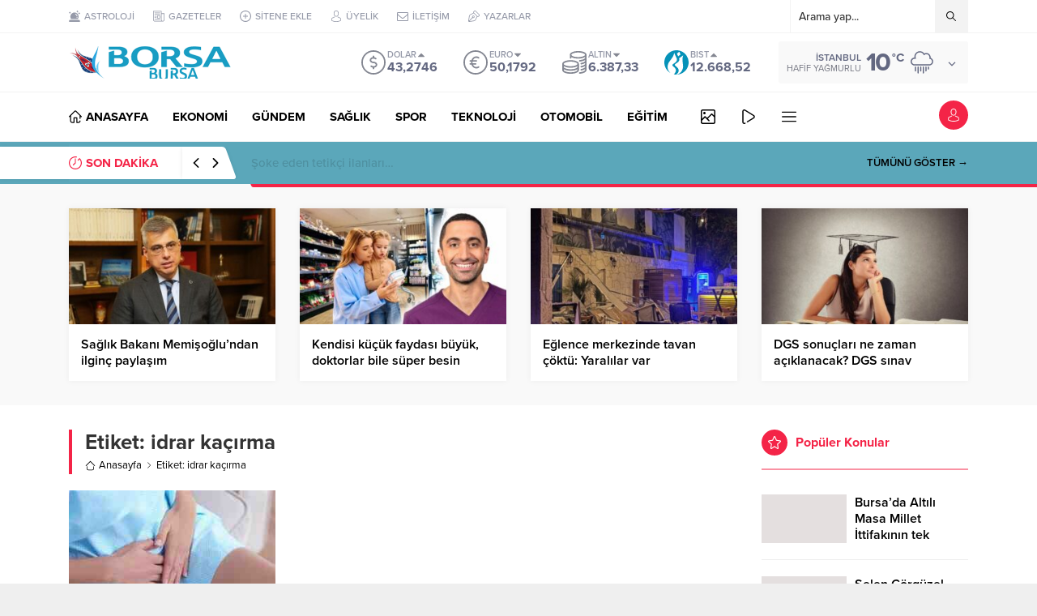

--- FILE ---
content_type: text/html; charset=UTF-8
request_url: https://www.borsabursa.com/wp-admin/admin-ajax.php
body_size: -124
content:
{"time":1768600975000}

--- FILE ---
content_type: text/html; charset=utf-8
request_url: https://www.google.com/recaptcha/api2/aframe
body_size: 248
content:
<!DOCTYPE HTML><html><head><meta http-equiv="content-type" content="text/html; charset=UTF-8"></head><body><script nonce="gz386b7cFPuHlL6bnbzUlA">/** Anti-fraud and anti-abuse applications only. See google.com/recaptcha */ try{var clients={'sodar':'https://pagead2.googlesyndication.com/pagead/sodar?'};window.addEventListener("message",function(a){try{if(a.source===window.parent){var b=JSON.parse(a.data);var c=clients[b['id']];if(c){var d=document.createElement('img');d.src=c+b['params']+'&rc='+(localStorage.getItem("rc::a")?sessionStorage.getItem("rc::b"):"");window.document.body.appendChild(d);sessionStorage.setItem("rc::e",parseInt(sessionStorage.getItem("rc::e")||0)+1);localStorage.setItem("rc::h",'1768600977764');}}}catch(b){}});window.parent.postMessage("_grecaptcha_ready", "*");}catch(b){}</script></body></html>